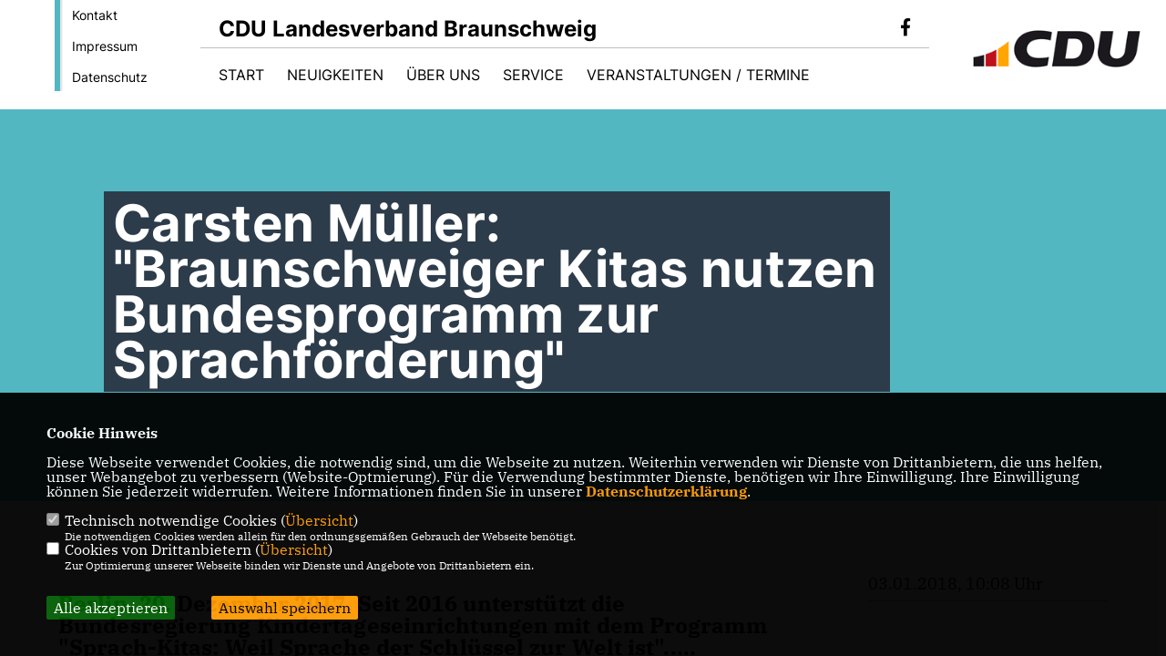

--- FILE ---
content_type: text/html; charset=ISO-8859-1
request_url: https://www.cdu-lv-braunschweig.de/lokal_1_1_215_Carsten-Mueller-Braunschweiger-Kitas-nutzen-Bundesprogramm-zur-Sprachfoerderung-.html
body_size: 5719
content:
<!DOCTYPE html>


<html lang="de">
<head>
<title>Carsten Müller: \"Braunschweiger Kitas nutzen Bundesprogramm zur Sprachförderung\"</title>
<meta http-equiv="X-UA-Compatible" content="IE=edge">
		<meta name="viewport" content="width=device-width, initial-scale=1, maximum-scale=1.0, user-scalable=no">
	<meta http-equiv="content-type" content="text/html; charset=iso-8859-1">
<meta http-equiv="Content-Script-Type" content="text/javascript">
<meta http-equiv="Content-Style-Type" content="text/css">
<meta http-equiv="cache-control" content="no-cache">
<meta http-equiv="pragma" content="no-cache">
<meta name="description" content="Berlin, 20. Dezember 2017. Seit 2016 unterstützt die Bundesregierung Kindertageseinrichtungen mit dem Programm \Sprach-Kitas: Weil Sprache der Schlüssel zur Welt ist\.....">
<meta name="author" content="CDU Landesverband Braunschweig">
<meta name="keywords" content="">
<meta name="language" content="de">
<meta property="og:site_name" content="CDU Landesverband Braunschweig" />
<meta property="og:type" content="website" />
<meta property="og:url" content="https://www.cdu-lv-braunschweig.de/lokal_1_1_215_Carsten-Mueller-Braunschweiger-Kitas-nutzen-Bundesprogramm-zur-Sprachfoerderung-.html" />
<meta property="og:title" content="Carsten Müller: \"Braunschweiger Kitas nutzen Bundesprogramm zur Sprachförderung\"" />
<meta property="og:description" content="Berlin, 20. Dezember 2017. Seit 2016 unterstützt die Bundesregierung Kindertageseinrichtungen mit dem Programm \Sprach-Kitas: Weil Sprache der Schlüssel zur Welt ist\....." />
<meta property="og:image" content="https://www.cdu-lv-braunschweig.de/image/news/215.jpg" />
<meta name="twitter:image" content="https://www.cdu-lv-braunschweig.de/image/news/215.jpg" />
<meta data-embetty-server="https://embetty2.sharkness.de">
<script async src="/js/embetty.js"></script>
<meta name="robots" content="index, follow"><link rel="SHORTCUT ICON" type="image/x-icon" href="/image/favicon.ico"><link rel="alternate" type="application/rss+xml" title="CDU-Landesverband Braunschweig RSS-Feed" href="//cdu-lv-braunschweig.de/rss/rss_feed.php"><script type="text/javascript" src="/functions/tools.js"></script>
<link rel="stylesheet" type="text/css" href="/css/fonts/fontawesome-free-5.13.0-web/css/all.css">
<link rel="stylesheet" type="text/css" href="/css/bund2021/news-basic.css" media="all">
<link rel="stylesheet" type="text/css" href="/css/bund2021/style.css?492" media="all">
<link rel="stylesheet" type="text/css" href="/css/fonts/google/IBM-Plex-Serif/ibm-plex-serif.css"><link rel="stylesheet" type="text/css" href="/css/fonts/google/Inter/inter.css"><link rel="stylesheet" type="text/css" href="/css/bund2021/custom_ci.css?235" media="all"><link rel="stylesheet" type="text/css" href="/js/bund2021/lightbox/css/lightbox.css" media="all">
<link rel="stylesheet" type="text/css" href="/js/glightbox/dist/css/glightbox.css" media="all">

<script type="text/javascript">
/*<![CDATA[*/
	function decryptCharcode(n,start,end,offset) {
		n = n + offset;
		if (offset > 0 && n > end) {
			n = start + (n - end - 1);
		} else if (offset < 0 && n < start) {
			n = end - (start - n - 1);
		}
		return String.fromCharCode(n);
	}
	
	function decryptString(enc,offset) {
		var dec = "";
		var len = enc.length;
		for(var i=0; i < len; i++) {
			var n = enc.charCodeAt(i);
			if (n >= 0x2B && n <= 0x3A) {
				dec += decryptCharcode(n,0x2B,0x3A,offset);
			} else if (n >= 0x40 && n <= 0x5A) {
				dec += decryptCharcode(n,0x40,0x5A,offset);
			} else if (n >= 0x61 && n <= 0x7A) {
				dec += decryptCharcode(n,0x61,0x7A,offset);
			} else {
				dec += enc.charAt(i);
			}
		}
		return dec;
	}
	
	function linkTo_UnCryptMailto(s) {
		location.href = decryptString(s,3);
	}
/*]]>*/
</script>
<link rel="apple-touch-icon" sizes="57x57" href="/image/templates/bund2021/favicon/ci/apple-icon-57x57.png">
<link rel="apple-touch-icon" sizes="60x60" href="/image/templates/bund2021/favicon/ci/apple-icon-60x60.png">
<link rel="apple-touch-icon" sizes="72x72" href="/image/templates/bund2021/favicon/ci/apple-icon-72x72.png">
<link rel="apple-touch-icon" sizes="76x76" href="/image/templates/bund2021/favicon/ci/apple-icon-76x76.png">
<link rel="apple-touch-icon" sizes="114x114" href="/image/templates/bund2021/favicon/ci/apple-icon-114x114.png">
<link rel="apple-touch-icon" sizes="120x120" href="/image/templates/bund2021/favicon/ci/apple-icon-120x120.png">
<link rel="apple-touch-icon" sizes="144x144" href="/image/templates/bund2021/favicon/ci/apple-icon-144x144.png">
<link rel="apple-touch-icon" sizes="152x152" href="/image/templates/bund2021/favicon/ci/apple-icon-152x152.png">
<link rel="apple-touch-icon" sizes="180x180" href="/image/templates/bund2021/favicon/ci/apple-icon-180x180.png">
<link rel="icon" type="image/png" sizes="192x192"  href="/image/templates/bund2021/favicon/ci/android-icon-192x192.png">
<link rel="icon" type="image/png" sizes="32x32" href="/image/templates/bund2021/favicon/ci/favicon-32x32.png">
<link rel="icon" type="image/png" sizes="96x96" href="/image/templates/bund2021/favicon/ci/favicon-96x96.png">
<link rel="icon" type="image/png" sizes="16x16" href="/image/templates/bund2021/favicon/ci/favicon-16x16.png">
<link rel="manifest" href="/image/templates/bund2021/favicon/ci/site.webmanifest">
<link rel="mask-icon" href="/image/templates/bund2021/favicon/ci/safari-pinned-tab.svg" color="#bb232a">
<meta name="msapplication-TileColor" content="#000000">
<meta name="theme-color" content="#ffffff">
<link rel="stylesheet" href="/css/bund2021/jquery.modal.min.css" />

</head><body>		<header>
						<div id="sharkmenu_social_shortmenu">
				<div class="sharkmenu_social_rahmen">
										<img src="/image/templates/bund2021/menu_rahmen_ci.png">
					<ul>
						<li><a href="/kontakt">Kontakt</a></li>
						<li><a href="/impressum">Impressum</a></li>
						<li><a href="/datenschutz">Datenschutz</a></li>
					</ul>
									</div>
			</div>
						<div id="sharkmenu_social">
				<div class="sharkmenu_social_dienstanbieter">CDU Landesverband Braunschweig</div>
				<div id="social">
					<a href="https://www.facebook.com/cdulvbraunschweig/" target="_blank" title="Besuchen Sie uns auf Facebook"><i class="fab fa-facebook-f" title="Besuchen Sie uns auf Facebook" style="color:#000000;font-size:19px"></i></a>																																																	</div>
			</div>
			<div id="sharkmenu">
				<ul>
					<li class="lisocial">
						<div id="social2">
							<a href="https://www.facebook.com/cdulvbraunschweig/" target="_blank"><i class="fab fa-facebook" style="color:#000000;font-size:19px"></i></a>																																																																					</div>
					</li>
														<li ><a href="/index.php">Start</a></li>									<li ><a href="/neuigkeiten_p_21.html#op134">Neuigkeiten</a></li><li class="sub "><a href="#">Über uns</a>								<ul><li><a href="/Landesverband_p_28.html"><span class="title">Landesverband</span></a><li><a href="/Landesvorstand_p_29.html"><span class="title">Landesvorstand</span></a><li><a href="/Landesparteitage_p_30.html"><span class="title">Landesparteitage</span></a><li><a href="/Vereinigungen_p_31.html"><span class="title">Vereinigungen</span></a></ul></li><li class="sub "><a href="#">Service</a>								<ul><li><a href="/Geschaeftsstelle_p_33.html"><span class="title">Geschäftsstelle</span></a><li><a href="https://www.cdu.de/mitglied-werden" target="_blank">Mitmachen</a></li><li><a href="/Abmelden-vom-Newsletter_p_49.html"><span class="title">Abmelden vom Newsletter</span></a></ul></li><li ><a href="/Veranstaltungen--Termine_p_51.html">Veranstaltungen / Termine</a></li>									</ul>
			</div>
						<a href="/" title="Startseite"><img src="/image/templates/bund2021/logo_ci.png" id="logo" alt="Logo" title="Zur Startseite" /></a>
								</header>
					<section id="news215" class="section--headline-header">
								<div class="section--headline-header-box">
					<p class="section--headline-header-title">
						Carsten Müller: "Braunschweiger Kitas nutzen Bundesprogramm zur Sprachförderung"					</p>
				</div>
			</section>
				
		
		<div class="aside-layout">
			<div>
				<div class="section--news-detail">				
					<section id="cnews215" class="section--text">						<div class="section--text__copy"><h5>Berlin, 20. Dezember 2017. Seit 2016 unterstützt die Bundesregierung Kindertageseinrichtungen mit dem Programm "Sprach-Kitas: Weil Sprache der Schlüssel zur Welt ist".....</h5><div class="news_bild_left"><a href="/image/news/215.jpg" data-title="" data-lightbox="gallery1"><img src="/image/news/215.jpg" sizes="100vw" alt="" title="" class="lazy-m"></a><span class="bild_bu"></span></div>Durch das Programm werden aktuell bis zu 7.000 zusätzliche halbe Fachkraftstellen in Kitas und in der Fachberatung gefördert. Mit dabei sind auch 30 Einrichtungen aus Braunschweig. Dazu erklärt der CDU-Bundestagsabgeordnete Carsten Müller:     "Sprache ist der Schlüssel zu gleichen Bildungschancen von Anfang an und für erfolgreiche Integration. Dass sich die Braunschweiger Kitas so rege an diesem Bundesprogramm beteiligen und von der Förderung profitieren, begrüße ich sehr. Hier werden die wichtigen Grundlagen dafür gelegt, dass Kinder mit ungünstigen Startbedingungen oder mit nichtdeutscher Familiensprache eine erfolgreiche Bildungslaufbahn absolvieren können und noch bessere Chancen auf gesellschaftliche Teilhabe erhalten. Auch die Integration von Flüchtlingskindern und ihren Familien kann durch das Förderprogramm gestärkt werden.    Das Programm legt nicht nur Wert auf eine alltagsintegrierte Sprachbildung sowie auf Vielfalt und Verschiedenheit, sondern auch auf die Zusammenarbeit mit den Familien. Aus meiner Sicht ist das ein zentraler Punkt. Schließlich findet die Sprachbildung zuerst durch die Eltern zu Hause statt. Dafür müssen und werden die Familien besonders sensibilisiert."    Teilnehmende Kitas in Braunschweig sind: AWO-BetriebsKita Klinikum Braunschweig, AWO-Kinder- und Familienzentrum Muldeweg, AWO-Kinder- und Familienzentrum Schefflerstraße, AWO-Kita Chemnitzstraße, AWO-Kita Querumer Straße, AWO-Kita Roseliesstraße, AWO-Kita Volkmarode, Evang. Familienzentrum und Kita Ahrplatz, Evang. Familienzentrum und Kita Arche Noah, Evang. Familienzentrum und Kita Mittenmank, Evang. Kita St. Andreas, Evang. Kita St. Martini, Evang. Kita und Familienzentrum St. Georg, Familienzentrum St. Maximilian-Kolbe, FRÖBEL-Kindergarten SieKids Ackermäuse, Kinderkrippe Marienkäfer e.V., Kita Broitzem, Kita Farbklecks, Kita Frankfurter Straße, Kita Leibnizplatz, Kita Magnitorwall, Kita Mein Weg, Kita Quäker Nachbarschaftsheim, Kita Recknitzstraße, Kita Rühme, Kita Schölkestraße, Kita St. Kjeld, Kita Volkskindergarten, Städt. Kita Siegmundstraße, Stephanus-Kindergarten    Weitere Informationen zum Bundesprogramm "Sprach Kitas: Weil Sprache der Schlüssel zu Welt ist" sind hier zu finden: sprach-kitas.fruehe-chancen.de						</div>
					</section>
					
									</div>
			</div>
			<aside>
				<h4 style="margin-bottom:20px; font-size:18px;font-weight:400;">03.01.2018, 10:08 Uhr<br><hr>				</h4>
							</aside>
		</div>
		<footer id="gofooter">
			<div class="columns" style="padding: 30px 12%">
				<div>
					<div class="section--footer-intro">
						<p>Wir sind die CDU im Braunschweiger Land.</p>
					</div>
					<p class="section--footer-social">
						<a href="#" target="_blank"><div class="circle-image xl:w-48 xl:h-48 mb-5 circle-footer-icon" style="display:none"><i class="fab fa-facebook-f" aria-hidden="true"></i></div></a>
						<a href="https://www.facebook.com/cdulvbraunschweig/" target="_blank" title="CDU Landesverband Braunschweig auf Facebook"><div class="circle-image xl:w-48 xl:h-48 mb-5 circle-footer-icon"><i class="fab fa-facebook-f" aria-hidden="true"></i></div></a>																																																						
					</p>
					<ul class="section--footer-menu">
								<li><a href="/impressum" title="Impressum">Impressum</a></li>
								<li><a href="/datenschutz" title="Datenschutz">Datenschutz</a></li>
								<li><a href="/kontakt" title="Kontakt">Kontakt</a></li>
					</ul>
				</div>
				<div style="margin: 0 5%">
									</div>
				<div>
									</div>
				<div class="footer_end">
					<p>@2025 CDU Landesverband Braunschweig<br>Alle Rechte vorbehalten.</p>
					<a href="https://www.sharkness.de" target="_blank"><span>Realisation: Sharkness Media GmbH & Co. KG</span></a>
				</div>
			</div>
			<div id="totop"></div>
		</footer>
				
		<script type="text/javascript" src="/js/bund2021/jquery-3.7.1.min.js"></script>
		<script type="text/javascript" async src="/js/bund2021/jquery.form.min.js"></script>
		<script type="text/javascript" async src="/js/bund2021/lightbox/js/lightbox.js"></script>
		<script type="text/javascript" src="/js/glightbox/dist/js/glightbox.min.js"></script>
				<script type="text/javascript" src="/image/slider_dauer_81.js?3324"></script>
		<script type="text/javascript" src="/js/bund2021/scripts.js?493"></script>
		<script type="text/javascript" src="/js/isotope.js"></script>
		<script type="text/javascript" src="/js/imagesloaded.pkgd.min.js"></script>
				<script type="module" src="/js/FriendlyCaptcha/widget.module.min.js" async defer></script>
		<script nomodule src="/js/FriendlyCaptcha/widget.min.js" async defer></script>
		<script type="text/javascript" src="/js/bund2021/custom.js"></script>
					<script>
				$(document).ready(function(){
			$('#ncd').click(function() { if($(this).is(':checked')){ $('.cok').prop('checked',true); } else { $('.cok').prop('checked',false); } });
			$('#cookie-rebutton').click(function() { $(this).hide(); $('#cookie-disclaimer').show(); });
			$('#cookieclose').click(function() { setCookie ('cookiehinweis1','1',60); checkCookie(1); });
			$('#cookieall').click(function() { setCookie ('cookiehinweis1','2',60); checkCookie(2); $('.cok').each(function() { $(this).prop("checked", true); }); });
			$('#cookieno').click(function()  { setCookie ('cookiehinweis1','3',60); checkCookie(3); });
			$('#cookiesel').click(function() {
				var dcookies = ''; var i = 0;
				$('.cok').each(function() {
					if($(this).is(':checked')){
						if (i>0) { dcookies = dcookies+',';}
						dcookies = dcookies+$(this).attr('idc');
						i++;
					}
				});
				setCookie ('cookiehinweis1','4',60);
				setCookie ('cookiedritt',dcookies,60);
				checkCookie(4);
			});
			checkCookie(0);
		});
			</script>
	<div id="cookie-disclaimer" style="display: none;">
		<style> 
			#cookie-disclaimer{ display:none;position:fixed;padding:10px 0; max-height:100%; overflow:auto; bottom:0;width:100%;z-index:100000;background-color:#000000;opacity:0.95;-moz-opacity:0.95;-ms-filter:"progid:DXImageTransform.Microsoft.Alpha(Opacity=95)";filter:alpha(opacity=90) }
			#cookie-disclaimer-content{ padding:2%;width:96%;margin-left:auto;margin-right:auto;text-align:left;color:#FFFFFF; font-size: 16px; }
			#cookie-disclaimer-content a { font-weight:bold;color:#FF9900 !important; text-decoration: none; }
			.btn_cookieall { float:left; background: #005c02; color: #FFFFFF; border-radius:2px; padding: 5px 8px; margin: -3px 10px 0px 0px; cursor:pointer; }
			.btn_cookieno  { display:none;float:left; background: #CCCCCC; color: #000000; border-radius:2px; padding: 5px 8px; margin: -3px 10px 0px 30px; cursor:pointer; }
			.btn_cookiesel { float:left; background:#FF9900; color: #000000; border-radius:2px; padding: 5px 8px; margin: -3px 10px 0px 30px; cursor:pointer; }
			
			@media all and (max-width: 1355px){
				#cookie-disclaimer-content{ font-size:16px; }
			}
			@media all and (max-width: 800px){
				.btn_cookieall { font-size:12px; float:left; background: #005c02; color: #FFFFFF; border-radius:2px; padding: 5px 8px; margin: -3px 10px 0px 0px; cursor:pointer; }
				.btn_cookieno  { font-size:12px; display:none;float:left; background: #CCCCCC; color: #000000; border-radius:2px; padding: 5px 8px; margin: -3px 10px 0px 30px; cursor:pointer; }
				.btn_cookiesel { font-size:12px; float:left; background:#FF9900; color: #000000; border-radius:2px; padding: 5px 8px; margin: -3px 10px 0px 30px; cursor:pointer; }
			}
		</style>
		<div id="cookie-disclaimer-content"><strong>Cookie Hinweis</strong><br /><br />Diese Webseite verwendet Cookies, die notwendig sind, um die Webseite zu nutzen. Weiterhin verwenden wir Dienste von Drittanbietern, die uns helfen, unser Webangebot zu verbessern (Website-Optmierung). F&uuml;r die Verwendung bestimmter Dienste, ben&ouml;tigen wir Ihre Einwilligung. Ihre Einwilligung k&ouml;nnen Sie jederzeit widerrufen. Weitere Informationen finden Sie in unserer <a href="1_datenschutz_Datenschutz-ist-uns-wichtig.html">Datenschutzerkl&auml;rung</a>.			<br><br>
			<div style="float:left; width:100%;">
				<div style="width:20px;float:left;"><input type="checkbox" name="nc" id="nc" checked disabled readonly></div>
				<div style="float:left;width:90%;font-size:16px;">
					Technisch notwendige Cookies (<span onclick="$('#ncc').toggle('slow');" style="cursor:pointer; color:#FF9900">Übersicht</span>)<br>
					<span style="font-size:12px">Die notwendigen Cookies werden allein für den ordnungsgemäßen Gebrauch der Webseite benötigt. </span>
					<div id="ncc" style="display: none; padding: 20px 0px">
						<div style="float:left; width:100%;">
							<div style="width:20px;float:left;"><input type="checkbox" name="nc1" id="nc1" checked disabled readonly></div>
							<div style="float:left;">
								Javascipt<br>
								<span style="font-size:12px">Dieser Cookie (PHPSESSION) wird gesetzt, ob zu prüfen, ob Cookies generell verwendet werden können und speichert dies in einer eindeutigen ID.</span>
							</div>
						</div>
						<div style="float:left; width:100%;">
							<div style="width:20px;float:left;"><input type="checkbox" name="nc1" id="nc1" checked disabled readonly></div>
							<div style="float:left;">
								Cookie-Verwaltung<br>
								<span style="font-size:12px">Diese Cookies ("cookiehinweis1","cookiedritt") speichert Ihre gewählte Einstellungen zum Cookie-Management.</span>
							</div>
						</div>
					</div>
				</div>
			</div>			<div style="float:left; width:100%;">
				<div style="width:20px;float:left;"><input type="checkbox" name="ncd" id="ncd" class="dritt"></div>
				<div style="float:left;font-size:16px;width:90%">
					Cookies von Drittanbietern (<span onclick="$('#ncc2').toggle('slow');" style="cursor:pointer; color:#FF9900">Übersicht</span>)<br>
					<span style="font-size:12px">Zur Optimierung unserer Webseite binden wir Dienste und Angebote von Drittanbietern ein.</span>
					<div id="ncc2" style="display: none; padding: 20px 0px;  ">																																																																																																																																																							<div style="float:left; width:100%;margin-bottom:10px;">
									<div style="width:20px;float:left;">
										<input type="checkbox"  name="nc2_32" id="nc2_32" class="cok" idc="32">
									</div>
									<div style="float:left; width:95%;">
										Google Maps<br><span style="font-size:12px">Google Maps dient der Veranstaltungsplanung und der Erleichterung der Kontaktaufnahme.<br>Ich akzeptiere die Einbindung von Google Maps.</span>
									</div>
								</div>
																																																																																																																																	</div>			
				</div>
			</div>
						<div style="float:left; width:100%;padding:30px 0;">
								<div id="cookieall" class="btn_cookieall">Alle akzeptieren</div>
				<div id="cookieno" class="btn_cookieno">Alle ablehnen</div>
				<div id="cookiesel" class="btn_cookiesel">Auswahl speichern</div>
							</div>
		</div>
	</div>
	<div id="cookie-content" style="display: none;"></div>
	<div id="cookie-rebutton" style="display:none;cursor:pointer;font-size:10px; position:fixed;left:0; bottom:0;padding: 0 2px;color:#FFFFFF; z-index:100000;background-color:#000000;opacity:0.9;-moz-opacity:0.9;-ms-filter:'progid:DXImageTransform.Microsoft.Alpha(Opacity=90)';filter:alpha(opacity=90)">Cookie-Einstellungen</div>
	</body>
</html>


--- FILE ---
content_type: text/css
request_url: https://www.cdu-lv-braunschweig.de/css/fonts/google/IBM-Plex-Serif/ibm-plex-serif.css
body_size: 216
content:
/* ibm-plex-serif-100 - latin */
@font-face {
  font-display: swap; 
  font-family: 'IBM Plex Serif';
  font-style: normal;
  font-weight: 100;
  src: url('/css/fonts/google/IBM-Plex-Serif/ibm-plex-serif-v19-latin-100.woff2') format('woff2'); 
}
/* ibm-plex-serif-100italic - latin */
@font-face {
  font-display: swap; 
  font-family: 'IBM Plex Serif';
  font-style: italic;
  font-weight: 100;
  src: url('/css/fonts/google/IBM-Plex-Serif/ibm-plex-serif-v19-latin-100italic.woff2') format('woff2');
}
/* ibm-plex-serif-200 - latin */
@font-face {
  font-display: swap; 
  font-family: 'IBM Plex Serif';
  font-style: normal;
  font-weight: 200;
  src: url('/css/fonts/google/IBM-Plex-Serif/ibm-plex-serif-v19-latin-200.woff2') format('woff2'); 
}
/* ibm-plex-serif-200italic - latin */
@font-face {
  font-display: swap; 
  font-family: 'IBM Plex Serif';
  font-style: italic;
  font-weight: 200;
  src: url('/css/fonts/google/IBM-Plex-Serif/ibm-plex-serif-v19-latin-200italic.woff2') format('woff2'); 
}
/* ibm-plex-serif-300 - latin */
@font-face {
  font-display: swap; 
  font-family: 'IBM Plex Serif';
  font-style: normal;
  font-weight: 300;
  src: url('/css/fonts/google/IBM-Plex-Serif/ibm-plex-serif-v19-latin-300.woff2') format('woff2'); 
}
/* ibm-plex-serif-300italic - latin */
@font-face {
  font-display: swap; 
  font-family: 'IBM Plex Serif';
  font-style: italic;
  font-weight: 300;
  src: url('/css/fonts/google/IBM-Plex-Serif/ibm-plex-serif-v19-latin-300italic.woff2') format('woff2'); 
}
/* ibm-plex-serif-regular - latin */
@font-face {
  font-display: swap; 
  font-family: 'IBM Plex Serif';
  font-style: normal;
  font-weight: 400;
  src: url('/css/fonts/google/IBM-Plex-Serif/ibm-plex-serif-v19-latin-regular.woff2') format('woff2'); 
}
/* ibm-plex-serif-italic - latin */
@font-face {
  font-display: swap; 
  font-family: 'IBM Plex Serif';
  font-style: italic;
  font-weight: 400;
  src: url('/css/fonts/google/IBM-Plex-Serif/ibm-plex-serif-v19-latin-italic.woff2') format('woff2'); 
}
/* ibm-plex-serif-500 - latin */
@font-face {
  font-display: swap; 
  font-family: 'IBM Plex Serif';
  font-style: normal;
  font-weight: 500;
  src: url('/css/fonts/google/IBM-Plex-Serif/ibm-plex-serif-v19-latin-500.woff2') format('woff2'); 
}
/* ibm-plex-serif-500italic - latin */
@font-face {
  font-display: swap; 
  font-family: 'IBM Plex Serif';
  font-style: italic;
  font-weight: 500;
  src: url('/css/fonts/google/IBM-Plex-Serif/ibm-plex-serif-v19-latin-500italic.woff2') format('woff2'); 
}
/* ibm-plex-serif-600 - latin */
@font-face {
  font-display: swap; 
  font-family: 'IBM Plex Serif';
  font-style: normal;
  font-weight: 600;
  src: url('/css/fonts/google/IBM-Plex-Serif/ibm-plex-serif-v19-latin-600.woff2') format('woff2'); 
}
/* ibm-plex-serif-600italic - latin */
@font-face {
  font-display: swap;
  font-family: 'IBM Plex Serif';
  font-style: italic;
  font-weight: 600;
  src: url('/css/fonts/google/IBM-Plex-Serif/ibm-plex-serif-v19-latin-600italic.woff2') format('woff2'); 
}
/* ibm-plex-serif-700 - latin */
@font-face {
  font-display: swap; 
  font-family: 'IBM Plex Serif';
  font-style: normal;
  font-weight: 700;
  src: url('/css/fonts/google/IBM-Plex-Serif/ibm-plex-serif-v19-latin-700.woff2') format('woff2'); 
}
/* ibm-plex-serif-700italic - latin */
@font-face {
  font-display: swap; 
  font-family: 'IBM Plex Serif';
  font-style: italic;
  font-weight: 700;
  src: url('/css/fonts/google/IBM-Plex-Serif/ibm-plex-serif-v19-latin-700italic.woff2') format('woff2');
}

--- FILE ---
content_type: image/svg+xml
request_url: https://www.cdu-lv-braunschweig.de/image/templates/berlin2020/icon-top.svg
body_size: 1262
content:
<svg xmlns="http://www.w3.org/2000/svg" width="26.438" height="20.318" viewBox="0 0 26.438 20.318">
  <g id="icon-top" transform="translate(-1355.283 -6109.782)">
    <path id="Pfad_882" data-name="Pfad 882" d="M3.55-5.62V0H2.02V-5.62H.07V-6.86H5.49v1.24Zm8.62,2.68a3.132,3.132,0,0,1-.41,1.63,2.722,2.722,0,0,1-1.1,1.05A3.308,3.308,0,0,1,9.11.1,3.308,3.308,0,0,1,7.565-.26,2.722,2.722,0,0,1,6.46-1.31a3.132,3.132,0,0,1-.41-1.63v-.98a3.132,3.132,0,0,1,.41-1.63A2.722,2.722,0,0,1,7.565-6.6,3.308,3.308,0,0,1,9.11-6.96a3.308,3.308,0,0,1,1.545.36,2.722,2.722,0,0,1,1.1,1.05,3.132,3.132,0,0,1,.41,1.63Zm-1.62-1.2a1.625,1.625,0,0,0-.4-1.175A1.38,1.38,0,0,0,9.11-5.73a1.38,1.38,0,0,0-1.04.415,1.625,1.625,0,0,0-.4,1.175v1.42a1.625,1.625,0,0,0,.4,1.175,1.38,1.38,0,0,0,1.04.415,1.38,1.38,0,0,0,1.04-.415,1.625,1.625,0,0,0,.4-1.175ZM14.91,0H13.37V-6.86h3.31a2.089,2.089,0,0,1,1.035.265,2,2,0,0,1,.755.735,2.012,2.012,0,0,1,.28,1.05v.06A2.1,2.1,0,0,1,18.475-3.7a2.04,2.04,0,0,1-.75.765,2.02,2.02,0,0,1-1.045.28H14.91Zm0-3.86h1.41a.845.845,0,0,0,.63-.255.823.823,0,0,0,.25-.595v-.06a.844.844,0,0,0-.245-.605.841.841,0,0,0-.635-.255H14.91Z" transform="translate(1359 6130)" fill="#0d0802"/>
    <path id="Differenzmenge_97" data-name="Differenzmenge 97" d="M18412.721,3619.22h-26.437L18399.5,3610l13.217,9.217Z" transform="translate(-17031 2499.781)" fill="#0d0802"/>
  </g>
</svg>
